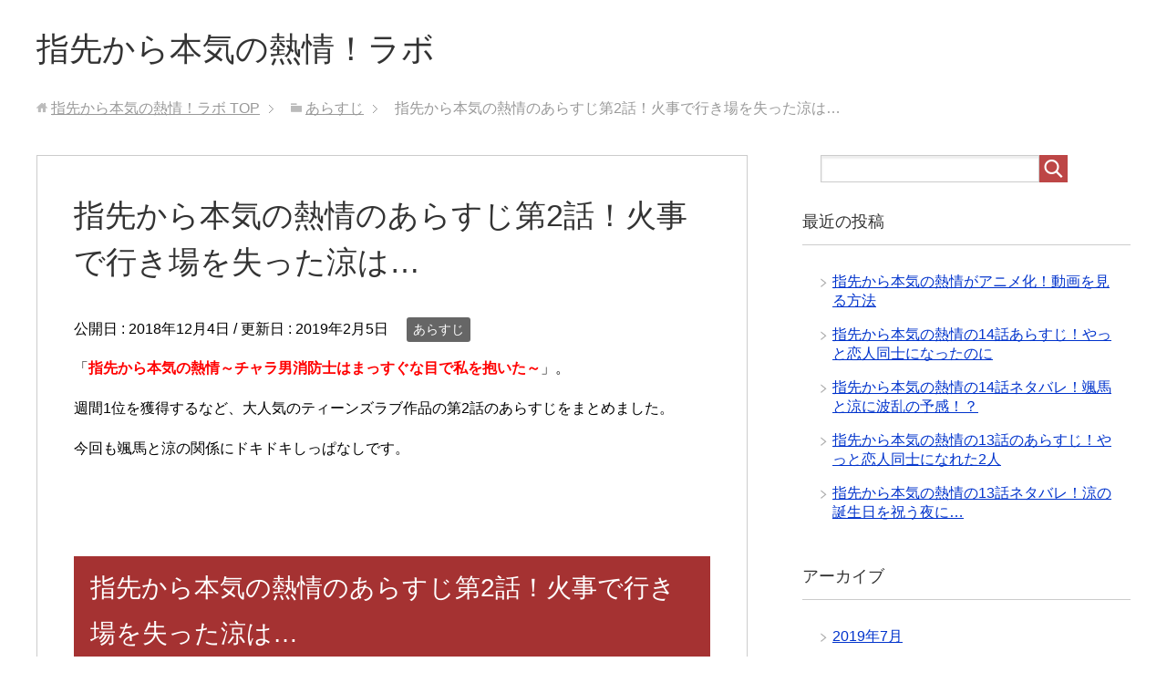

--- FILE ---
content_type: text/html; charset=UTF-8
request_url: https://yubisaki.feeling.jp/yubisaki-niwa/
body_size: 9169
content:
<!DOCTYPE html>
<html lang="ja"
      class="col2">
<head prefix="og: http://ogp.me/ns# fb: http://ogp.me/ns/fb#">

    <title>指先から本気の熱情のあらすじ第2話！火事で行き場を失った涼は… | 指先から本気の熱情！ラボ</title>
    <meta charset="UTF-8">
    <meta http-equiv="X-UA-Compatible" content="IE=edge">
	        <meta name="viewport" content="width=device-width, initial-scale=1.0">
			            <meta name="keywords" content="あらすじ,指先から本気の熱情2話,指先から本気の熱情2話あらすじ">
				            <meta name="description" content="「指先から本気の熱情～チャラ男消防士はまっすぐな目で私を抱いた～」。 週間1位を獲得するなど、大人気のティーンズラブ作品の第2話のあらすじをまとめました。 今回も颯馬と涼の関係にドキドキしっぱなしです。 &nbsp; 指 …">
		<link rel="canonical" href="http://yubisaki.feeling.jp/yubisaki-niwa/" />

<!-- This site is optimized with the Yoast SEO plugin v9.5 - https://yoast.com/wordpress/plugins/seo/ -->
<link rel="canonical" href="https://yubisaki.feeling.jp/yubisaki-niwa/" />
<meta property="og:locale" content="ja_JP" />
<meta property="og:type" content="article" />
<meta property="og:title" content="指先から本気の熱情のあらすじ第2話！火事で行き場を失った涼は… - 指先から本気の熱情！ラボ" />
<meta property="og:description" content="「指先から本気の熱情～チャラ男消防士はまっすぐな目で私を抱いた～」。 週間1位を獲得するなど、大人気のティーンズラブ作品の第2話のあらすじをまとめました。 今回も颯馬と涼の関係にドキドキしっぱなしです。 &nbsp; 指 &hellip;" />
<meta property="og:url" content="https://yubisaki.feeling.jp/yubisaki-niwa/" />
<meta property="og:site_name" content="指先から本気の熱情！ラボ" />
<meta property="article:tag" content="指先から本気の熱情2話" />
<meta property="article:tag" content="指先から本気の熱情2話あらすじ" />
<meta property="article:section" content="あらすじ" />
<meta property="article:published_time" content="2018-12-04T09:26:56+00:00" />
<meta property="article:modified_time" content="2019-02-05T07:05:20+00:00" />
<meta property="og:updated_time" content="2019-02-05T07:05:20+00:00" />
<meta property="og:image" content="https://yubisaki.feeling.jp/wp-content/uploads/2018/12/yubisaki.jpg" />
<meta property="og:image:secure_url" content="https://yubisaki.feeling.jp/wp-content/uploads/2018/12/yubisaki.jpg" />
<meta property="og:image:width" content="504" />
<meta property="og:image:height" content="735" />
<meta name="twitter:card" content="summary_large_image" />
<meta name="twitter:description" content="「指先から本気の熱情～チャラ男消防士はまっすぐな目で私を抱いた～」。 週間1位を獲得するなど、大人気のティーンズラブ作品の第2話のあらすじをまとめました。 今回も颯馬と涼の関係にドキドキしっぱなしです。 &nbsp; 指 [&hellip;]" />
<meta name="twitter:title" content="指先から本気の熱情のあらすじ第2話！火事で行き場を失った涼は… - 指先から本気の熱情！ラボ" />
<meta name="twitter:image" content="https://yubisaki.feeling.jp/wp-content/uploads/2018/12/yubisaki.jpg" />
<!-- / Yoast SEO plugin. -->

<link rel='dns-prefetch' href='//s.w.org' />
<link rel="alternate" type="application/rss+xml" title="指先から本気の熱情！ラボ &raquo; フィード" href="https://yubisaki.feeling.jp/feed/" />
<link rel="alternate" type="application/rss+xml" title="指先から本気の熱情！ラボ &raquo; コメントフィード" href="https://yubisaki.feeling.jp/comments/feed/" />
<link rel="alternate" type="application/rss+xml" title="指先から本気の熱情！ラボ &raquo; 指先から本気の熱情のあらすじ第2話！火事で行き場を失った涼は… のコメントのフィード" href="https://yubisaki.feeling.jp/yubisaki-niwa/feed/" />
		<script type="text/javascript">
			window._wpemojiSettings = {"baseUrl":"https:\/\/s.w.org\/images\/core\/emoji\/11\/72x72\/","ext":".png","svgUrl":"https:\/\/s.w.org\/images\/core\/emoji\/11\/svg\/","svgExt":".svg","source":{"concatemoji":"https:\/\/yubisaki.feeling.jp\/wp-includes\/js\/wp-emoji-release.min.js?ver=4.9.28"}};
			!function(e,a,t){var n,r,o,i=a.createElement("canvas"),p=i.getContext&&i.getContext("2d");function s(e,t){var a=String.fromCharCode;p.clearRect(0,0,i.width,i.height),p.fillText(a.apply(this,e),0,0);e=i.toDataURL();return p.clearRect(0,0,i.width,i.height),p.fillText(a.apply(this,t),0,0),e===i.toDataURL()}function c(e){var t=a.createElement("script");t.src=e,t.defer=t.type="text/javascript",a.getElementsByTagName("head")[0].appendChild(t)}for(o=Array("flag","emoji"),t.supports={everything:!0,everythingExceptFlag:!0},r=0;r<o.length;r++)t.supports[o[r]]=function(e){if(!p||!p.fillText)return!1;switch(p.textBaseline="top",p.font="600 32px Arial",e){case"flag":return s([55356,56826,55356,56819],[55356,56826,8203,55356,56819])?!1:!s([55356,57332,56128,56423,56128,56418,56128,56421,56128,56430,56128,56423,56128,56447],[55356,57332,8203,56128,56423,8203,56128,56418,8203,56128,56421,8203,56128,56430,8203,56128,56423,8203,56128,56447]);case"emoji":return!s([55358,56760,9792,65039],[55358,56760,8203,9792,65039])}return!1}(o[r]),t.supports.everything=t.supports.everything&&t.supports[o[r]],"flag"!==o[r]&&(t.supports.everythingExceptFlag=t.supports.everythingExceptFlag&&t.supports[o[r]]);t.supports.everythingExceptFlag=t.supports.everythingExceptFlag&&!t.supports.flag,t.DOMReady=!1,t.readyCallback=function(){t.DOMReady=!0},t.supports.everything||(n=function(){t.readyCallback()},a.addEventListener?(a.addEventListener("DOMContentLoaded",n,!1),e.addEventListener("load",n,!1)):(e.attachEvent("onload",n),a.attachEvent("onreadystatechange",function(){"complete"===a.readyState&&t.readyCallback()})),(n=t.source||{}).concatemoji?c(n.concatemoji):n.wpemoji&&n.twemoji&&(c(n.twemoji),c(n.wpemoji)))}(window,document,window._wpemojiSettings);
		</script>
		<style type="text/css">
img.wp-smiley,
img.emoji {
	display: inline !important;
	border: none !important;
	box-shadow: none !important;
	height: 1em !important;
	width: 1em !important;
	margin: 0 .07em !important;
	vertical-align: -0.1em !important;
	background: none !important;
	padding: 0 !important;
}
</style>
<link rel='stylesheet' id='contact-form-7-css'  href='https://yubisaki.feeling.jp/wp-content/plugins/contact-form-7/includes/css/styles.css?ver=5.1.1' type='text/css' media='all' />
<link rel='stylesheet' id='toc-screen-css'  href='https://yubisaki.feeling.jp/wp-content/plugins/table-of-contents-plus/screen.min.css?ver=1509' type='text/css' media='all' />
<link rel='stylesheet' id='keni_base-css'  href='https://yubisaki.feeling.jp/wp-content/themes/keni71_wp_standard_red_201810061512/base.css?ver=4.9.28' type='text/css' media='all' />
<link rel='stylesheet' id='keni_rwd-css'  href='https://yubisaki.feeling.jp/wp-content/themes/keni71_wp_standard_red_201810061512/rwd.css?ver=4.9.28' type='text/css' media='all' />
<script type='text/javascript' src='https://yubisaki.feeling.jp/wp-includes/js/jquery/jquery.js?ver=1.12.4'></script>
<script type='text/javascript' src='https://yubisaki.feeling.jp/wp-includes/js/jquery/jquery-migrate.min.js?ver=1.4.1'></script>
<link rel='https://api.w.org/' href='https://yubisaki.feeling.jp/wp-json/' />
<link rel="EditURI" type="application/rsd+xml" title="RSD" href="https://yubisaki.feeling.jp/xmlrpc.php?rsd" />
<link rel="wlwmanifest" type="application/wlwmanifest+xml" href="https://yubisaki.feeling.jp/wp-includes/wlwmanifest.xml" /> 
<meta name="generator" content="WordPress 4.9.28" />
<link rel='shortlink' href='https://yubisaki.feeling.jp/?p=29' />
<link rel="alternate" type="application/json+oembed" href="https://yubisaki.feeling.jp/wp-json/oembed/1.0/embed?url=https%3A%2F%2Fyubisaki.feeling.jp%2Fyubisaki-niwa%2F" />
<link rel="alternate" type="text/xml+oembed" href="https://yubisaki.feeling.jp/wp-json/oembed/1.0/embed?url=https%3A%2F%2Fyubisaki.feeling.jp%2Fyubisaki-niwa%2F&#038;format=xml" />
<script type="text/javascript">
	window._wp_rp_static_base_url = 'https://wprp.zemanta.com/static/';
	window._wp_rp_wp_ajax_url = "https://yubisaki.feeling.jp/wp-admin/admin-ajax.php";
	window._wp_rp_plugin_version = '3.6.4';
	window._wp_rp_post_id = '29';
	window._wp_rp_num_rel_posts = '6';
	window._wp_rp_thumbnails = true;
	window._wp_rp_post_title = '%E6%8C%87%E5%85%88%E3%81%8B%E3%82%89%E6%9C%AC%E6%B0%97%E3%81%AE%E7%86%B1%E6%83%85%E3%81%AE%E3%81%82%E3%82%89%E3%81%99%E3%81%98%E7%AC%AC2%E8%A9%B1%EF%BC%81%E7%81%AB%E4%BA%8B%E3%81%A7%E8%A1%8C%E3%81%8D%E5%A0%B4%E3%82%92%E5%A4%B1%E3%81%A3%E3%81%9F%E6%B6%BC%E3%81%AF%E2%80%A6';
	window._wp_rp_post_tags = [];
	window._wp_rp_promoted_content = true;
</script>
<link rel="stylesheet" href="https://yubisaki.feeling.jp/wp-content/plugins/wordpress-23-related-posts-plugin/static/themes/vertical-m.css?version=3.6.4" />
<style type="text/css">.broken_link, a.broken_link {
	text-decoration: line-through;
}</style>        <link rel="shortcut icon" type="image/x-icon" href="https://yubisaki.feeling.jp/wp-content/themes/keni71_wp_standard_red_201810061512/favicon.ico">
        <link rel="apple-touch-icon" href="https://yubisaki.feeling.jp/wp-content/themes/keni71_wp_standard_red_201810061512/images/apple-touch-icon.png">
        <link rel="apple-touch-icon-precomposed"
              href="https://yubisaki.feeling.jp/wp-content/themes/keni71_wp_standard_red_201810061512/images/apple-touch-icon.png">
        <link rel="icon" href="https://yubisaki.feeling.jp/wp-content/themes/keni71_wp_standard_red_201810061512/images/apple-touch-icon.png">
	    <!--[if lt IE 9]>
    <script src="https://yubisaki.feeling.jp/wp-content/themes/keni71_wp_standard_red_201810061512/js/html5.js"></script><![endif]-->
	<!-- Global site tag (gtag.js) - Google Analytics -->
<script async src="https://www.googletagmanager.com/gtag/js?id=UA-66639796-50"></script>
<script>
  window.dataLayer = window.dataLayer || [];
  function gtag(){dataLayer.push(arguments);}
  gtag('js', new Date());

  gtag('config', 'UA-66639796-50');
</script>


</head>
    <body class="post-template-default single single-post postid-29 single-format-standard no-gn">
	
    <div class="container">
        <header id="top" class="site-header ">
            <div class="site-header-in">
                <div class="site-header-conts">
					                        <p class="site-title"><a
                                    href="https://yubisaki.feeling.jp">指先から本気の熱情！ラボ</a>
                        </p>
					                </div>
            </div>
			        </header>
		        <!--▲サイトヘッダー-->

<div class="main-body">
<div class="main-body-in">

		<nav class="breadcrumbs">
			<ol class="breadcrumbs-in" itemscope itemtype="http://schema.org/BreadcrumbList">
				<li class="bcl-first" itemprop="itemListElement" itemscope itemtype="http://schema.org/ListItem">
	<a itemprop="item" href="https://yubisaki.feeling.jp"><span itemprop="name">指先から本気の熱情！ラボ</span> TOP</a>
	<meta itemprop="position" content="1" />
</li>
<li itemprop="itemListElement" itemscope itemtype="http://schema.org/ListItem">
	<a itemprop="item" href="https://yubisaki.feeling.jp/category/%e3%81%82%e3%82%89%e3%81%99%e3%81%98/"><span itemprop="name">あらすじ</span></a>
	<meta itemprop="position" content="2" />
</li>
<li class="bcl-last">指先から本気の熱情のあらすじ第2話！火事で行き場を失った涼は…</li>
			</ol>
		</nav>
	
	<!--▼メインコンテンツ-->
	<main>
	<div class="main-conts">

		<!--記事-->
		<article id="post-29" class="section-wrap post-29 post type-post status-publish format-standard has-post-thumbnail category-2 tag-4 tag-5">
			<div class="section-in">

			<header class="article-header">
				<h1 class="section-title" itemprop="headline">指先から本気の熱情のあらすじ第2話！火事で行き場を失った涼は…</h1>
				<p class="post-date">公開日 : <time datetime="2018-12-04" itemprop="datePublished" content="2018-12-04" >2018年12月4日</time> / 更新日 : <time datetime="2019-02-05" itemprop="dateModified" content="2019-02-05">2019年2月5日</time></p>
								<div class="post-cat">
<span class="cat cat002" style="background-color: #666;"><a href="https://yubisaki.feeling.jp/category/%e3%81%82%e3%82%89%e3%81%99%e3%81%98/" style="color: #FFF;">あらすじ</a></span>

</div>
							</header>

			<div class="article-body">
			<p>「<span style="color: #ff0000;"><strong>指先から本気の熱情～チャラ男消防士はまっすぐな目で私を抱いた～</strong></span>」。</p>
<p>週間1位を獲得するなど、大人気のティーンズラブ作品の第2話のあらすじをまとめました。</p>
<p>今回も颯馬と涼の関係にドキドキしっぱなしです。</p>
<p>&nbsp;</p>
<h2>指先から本気の熱情のあらすじ第2話！火事で行き場を失った涼は…</h2>
<p><span style="color: #000080;"><strong>颯馬(そうま)</strong></span>によってあっという間に満たされた<strong><span style="color: #ff0000;">涼（りょう）</span></strong>。</p>
<p>&nbsp;</p>
<p>&nbsp;</p>
<p><strong>颯馬「お前だけ気持ちよくなるのはずるい」</strong></p>
<p>&nbsp;</p>
<p>&nbsp;</p>
<p>そういって颯馬は涼の中に入ってきた。</p>
<p>絶頂の中、結ばれた2人。</p>
<p>&nbsp;</p>
<p>&nbsp;</p>
<p>時は過ぎ…</p>
<p>翌朝、涼は「会社を休みたい」と連絡を入れる。</p>
<p>&nbsp;</p>
<p><img class="alignnone size-medium wp-image-34" src="http://yubisaki.feeling.jp/wp-content/uploads/2018/11/b3330c0da8aed3651fe59f938f7ff19d_s-300x237.jpg" alt="" width="300" height="237" srcset="https://yubisaki.feeling.jp/wp-content/uploads/2018/11/b3330c0da8aed3651fe59f938f7ff19d_s-300x237.jpg 300w, https://yubisaki.feeling.jp/wp-content/uploads/2018/11/b3330c0da8aed3651fe59f938f7ff19d_s.jpg 640w" sizes="(max-width: 300px) 100vw, 300px" /></p>
<p>颯馬は涼に洋服を買ってきてくれた。</p>
<p>感謝したいのに、素直になれない涼。</p>
<p>&nbsp;</p>
<p>&nbsp;</p>
<p>&nbsp;</p>
<p><img class="alignnone size-medium wp-image-32" src="http://yubisaki.feeling.jp/wp-content/uploads/2018/11/bcb3379d2e7b2c74125ccd042b8212eb_s-300x199.jpg" alt="" width="300" height="199" srcset="https://yubisaki.feeling.jp/wp-content/uploads/2018/11/bcb3379d2e7b2c74125ccd042b8212eb_s-300x199.jpg 300w, https://yubisaki.feeling.jp/wp-content/uploads/2018/11/bcb3379d2e7b2c74125ccd042b8212eb_s.jpg 640w" sizes="(max-width: 300px) 100vw, 300px" /></p>
<p>市役所に住民票を取りにいった涼を迎えにきた颯馬。</p>
<p>颯馬の計らいで、なんと颯馬の隣の部屋に住めるようにしてくれていたのだった。</p>
<p>&nbsp;</p>
<p>&nbsp;</p>
<p>感謝する涼だったが、</p>
<p>付き合っているわけではない颯馬と関係を持ったことを意識せずにはいられないのだった…</p>
<p>&nbsp;</p>
<p>&nbsp;</p>
<h2>指先から本気の熱情のあらすじ第2話を今すぐ読む方法！</h2>
<p><strong><span style="color: #ff0000;">指先から本気の熱情</span>のあらすじ、<span style="color: #000080;">第2話</span>は<a href="http://yubisaki.feeling.jp/ybinw" class="broken_link">ebookjapan</a>で今すぐ読むことができます！</strong></p>
<p>&nbsp;</p>
<p>&nbsp;</p>
<p>「<span style="color: #ff0000;"><strong>指先から本気の熱情</strong></span>」は本当に絵が綺麗で颯馬はイケメン、涼はかわいく描かれているので、</p>
<p>ぜひ漫画で楽しんでみてくださいね！</p>
<p>&nbsp;</p>
<p>&nbsp;</p>
<p><span style="font-size: 18pt;"><strong><a href="http://yubisaki.feeling.jp/ybinw" class="broken_link">ebookjapanで指先から本気の熱情を読んでみる</a></strong></span></p>
<p>&nbsp;</p>
<p>&nbsp;</p>
<p><strong>《関連記事》</strong></p>
<p><a href="https://yubisaki.feeling.jp/yubisaki-sanwara/">指先から本気の熱情3話あらすじ！チャラい颯馬に戸惑う涼</a></p>
<p><a href="https://yubisaki.feeling.jp/yubisaki-yonwa/">指先から本気の熱情4話あらすじ！颯馬のチャラい態度に…</a></p>
<p><a href="https://yubisaki.feeling.jp/yubisaki-gowa/">指先から本気の熱情5話あらすじ！避難訓練で水をかけられた涼は…</a></p>
<p><a href="https://yubisaki.feeling.jp/roku-arasuji/">指先から本気の熱情6話あらすじ！夏祭りで颯馬と涼の距離が近づく</a></p>
<p><a href="https://yubisaki.feeling.jp/yubisaki-ichiwa/">指先から本気の熱情1話あらすじ！チャラい消防士の幼馴染と一緒に暮らすことに</a></p>
			</div><!--article-body-->

<div class="wp_rp_wrap  wp_rp_vertical_m" id="wp_rp_first"><div class="wp_rp_content"><h3 class="related_post_title">関連記事</h3><ul class="related_post wp_rp"><li data-position="0" data-poid="in-9" data-post-type="none" ><a href="https://yubisaki.feeling.jp/yubisaki-ichiwa/" class="wp_rp_thumbnail"><img src="https://yubisaki.feeling.jp/wp-content/uploads/2018/12/yubisaki-150x150.jpg" alt="指先から本気の熱情のあらすじ第1話！ちゃらい幼馴染の消防士と一緒に暮らすことに！" width="150" height="150" /></a><a href="https://yubisaki.feeling.jp/yubisaki-ichiwa/" class="wp_rp_title">指先から本気の熱情のあらすじ第1話！ちゃらい幼馴染の消防士と一緒に暮らすことに！</a></li><li data-position="1" data-poid="in-52" data-post-type="none" ><a href="https://yubisaki.feeling.jp/yubisaki-yonwa/" class="wp_rp_thumbnail"><img src="https://yubisaki.feeling.jp/wp-content/plugins/wordpress-23-related-posts-plugin/static/thumbs/18.jpg" alt="指先から本気の熱情の4話あらすじ！颯馬のチャラい態度が信用できない涼は…" width="150" height="150" /></a><a href="https://yubisaki.feeling.jp/yubisaki-yonwa/" class="wp_rp_title">指先から本気の熱情の4話あらすじ！颯馬のチャラい態度が信用できない涼は…</a></li><li data-position="2" data-poid="in-246" data-post-type="none" ><a href="https://yubisaki.feeling.jp/jyuichi-arasuji/" class="wp_rp_thumbnail"><img src="https://yubisaki.feeling.jp/wp-content/uploads/2018/11/bcb3379d2e7b2c74125ccd042b8212eb_s-150x150.jpg" alt="指先から本気の熱情11話のあらすじ！プールで果てた後に気持ちを確かめ合う" width="150" height="150" /></a><a href="https://yubisaki.feeling.jp/jyuichi-arasuji/" class="wp_rp_title">指先から本気の熱情11話のあらすじ！プールで果てた後に気持ちを確かめ合う</a></li><li data-position="3" data-poid="in-294" data-post-type="none" ><a href="https://yubisaki.feeling.jp/anime/" class="wp_rp_thumbnail"><img src="https://yubisaki.feeling.jp/wp-content/uploads/2019/07/yubisakianime-150x150.jpg" alt="指先から本気の熱情がアニメ化！動画を見る方法" width="150" height="150" /></a><a href="https://yubisaki.feeling.jp/anime/" class="wp_rp_title">指先から本気の熱情がアニメ化！動画を見る方法</a></li><li data-position="4" data-poid="in-122" data-post-type="none" ><a href="https://yubisaki.feeling.jp/yubisaki-nb/" class="wp_rp_thumbnail"><img src="https://yubisaki.feeling.jp/wp-content/uploads/2019/01/yubisakitankou2-150x150.jpg" alt="指先から本気の熱情のネタバレ！チャラい消防士の幼馴染との恋愛" width="150" height="150" /></a><a href="https://yubisaki.feeling.jp/yubisaki-nb/" class="wp_rp_title">指先から本気の熱情のネタバレ！チャラい消防士の幼馴染との恋愛</a></li><li data-position="5" data-poid="in-114" data-post-type="none" ><a href="https://yubisaki.feeling.jp/shobo-yonwanb/" class="wp_rp_thumbnail"><img src="https://yubisaki.feeling.jp/wp-content/uploads/2018/12/yubisaki-150x150.jpg" alt="消防士の幼馴染4話ネタバレ！素直になれず、すれ違う2人" width="150" height="150" /></a><a href="https://yubisaki.feeling.jp/shobo-yonwanb/" class="wp_rp_title">消防士の幼馴染4話ネタバレ！素直になれず、すれ違う2人</a></li></ul></div></div>
				
				
						
						<div class="post-tag">
			<p>タグ : <a href="https://yubisaki.feeling.jp/tag/%e6%8c%87%e5%85%88%e3%81%8b%e3%82%89%e6%9c%ac%e6%b0%97%e3%81%ae%e7%86%b1%e6%83%852%e8%a9%b1/" rel="tag">指先から本気の熱情2話</a>, <a href="https://yubisaki.feeling.jp/tag/%e6%8c%87%e5%85%88%e3%81%8b%e3%82%89%e6%9c%ac%e6%b0%97%e3%81%ae%e7%86%b1%e6%83%852%e8%a9%b1%e3%81%82%e3%82%89%e3%81%99%e3%81%98/" rel="tag">指先から本気の熱情2話あらすじ</a></p>
			</div>
			<div class="contents related-articles related-articles-thumbs01">
<h2 id="keni-relatedposts">関連記事</h2>
<ul class="keni-relatedposts-list">
<li><div class="related-thumb"><a href="https://yubisaki.feeling.jp/fourteen-arasuji/" title="指先から本気の熱情の14話あらすじ！やっと恋人同士になったのに"><img src="https://yubisaki.feeling.jp/wp-content/uploads/2019/07/53b68f52261e28cb0e328b09f968737d_s-100x100.jpg" class="relation-image"></a></div><p><a href="https://yubisaki.feeling.jp/fourteen-arasuji/" title="指先から本気の熱情の14話あらすじ！やっと恋人同士になったのに">指先から本気の熱情の14話あらすじ！やっと恋人同士になったのに</a></p></li>
<li><div class="related-thumb"><a href="https://yubisaki.feeling.jp/thirteen-arasuji/" title="指先から本気の熱情の13話のあらすじ！やっと恋人同士になれた2人"><img src="https://yubisaki.feeling.jp/wp-content/uploads/2019/07/cc3960b66f1c56b62fc8cea462e42760_s-100x100.jpg" class="relation-image"></a></div><p><a href="https://yubisaki.feeling.jp/thirteen-arasuji/" title="指先から本気の熱情の13話のあらすじ！やっと恋人同士になれた2人">指先から本気の熱情の13話のあらすじ！やっと恋人同士になれた2人</a></p></li>
<li><div class="related-thumb"><a href="https://yubisaki.feeling.jp/twelve-arasuji/" title="指先から本気の熱情の12話あらすじ！涼の海外転勤を前にちゃらい颯馬が葛藤する"><img src="https://yubisaki.feeling.jp/wp-content/uploads/2019/06/060e51fc1171fbbd8b5c94438ff667cc_s-100x100.jpg" class="relation-image"></a></div><p><a href="https://yubisaki.feeling.jp/twelve-arasuji/" title="指先から本気の熱情の12話あらすじ！涼の海外転勤を前にちゃらい颯馬が葛藤する">指先から本気の熱情の12話あらすじ！涼の海外転勤を前にちゃらい颯馬が葛藤する</a></p></li>
<li><div class="related-thumb"><a href="https://yubisaki.feeling.jp/jyuichi-arasuji/" title="指先から本気の熱情11話のあらすじ！プールで果てた後に気持ちを確かめ合う"><img src="https://yubisaki.feeling.jp/wp-content/uploads/2018/11/bcb3379d2e7b2c74125ccd042b8212eb_s-100x100.jpg" class="relation-image"></a></div><p><a href="https://yubisaki.feeling.jp/jyuichi-arasuji/" title="指先から本気の熱情11話のあらすじ！プールで果てた後に気持ちを確かめ合う">指先から本気の熱情11話のあらすじ！プールで果てた後に気持ちを確かめ合う</a></p></li>
<li><div class="related-thumb"><a href="https://yubisaki.feeling.jp/jyuwa-arasuji/" title="指先から本気の熱情の10話あらすじ！ビーチバレーで男女対決！"><img src="https://yubisaki.feeling.jp/wp-content/uploads/2019/04/ed6466092d579219dc46650819ebc614_s-100x100.jpg" class="relation-image"></a></div><p><a href="https://yubisaki.feeling.jp/jyuwa-arasuji/" title="指先から本気の熱情の10話あらすじ！ビーチバレーで男女対決！">指先から本気の熱情の10話あらすじ！ビーチバレーで男女対決！</a></p></li>
</ul>
</div>
			<div class="page-nav-bf cont-nav">
<p class="page-nav-next">「<a href="https://yubisaki.feeling.jp/yubisaki-sanwara/" rel="next">指先から本気の熱情のあらすじ3話！チャラい颯馬に戸惑う涼</a>」</p>
<p class="page-nav-prev">「<a href="https://yubisaki.feeling.jp/yubisaki-ichiwa/" rel="prev">指先から本気の熱情のあらすじ第1話！ちゃらい幼馴染の消防士と一緒に暮らすことに！</a>」</p>
			</div>
			
			<section id="comments" class="comments-area">
			
<!-- You can start editing here. -->


			<!-- If comments are open, but there are no comments. -->

	 	<div id="respond" class="comment-respond">
		<h3 id="reply-title" class="comment-reply-title">コメントを残す <small><a rel="nofollow" id="cancel-comment-reply-link" href="/yubisaki-niwa/#respond" style="display:none;">コメントをキャンセル</a></small></h3>			<form action="https://yubisaki.feeling.jp/wp-comments-post.php" method="post" id="commentform" class="comment-form" novalidate>
				<div class="comment-form-author"><p><label for="author"><small>名前 <span class="required"> (必須) </span></small></label></p><p><input id="author" class="w50" name="author" type="text" value="" size="30" aria-required='true' /></p></div>
<div class="comment-form-email comment-form-mail"><p><label for="email"><small>メールアドレス（公開されません） <span class="required"> (必須) </span></small></label></p> <p><input id="email" class="w50" name="email" type="email" value="" size="30" aria-required='true' /></p></div>
<div class="comment-form-url"><p><label for="url"><small>ウェブサイト</small></label></p><p><input id="url" class="w50" name="url" type="url" value="" size="30" /></p></div>
<p class="comment-form-comment m0-b"><label for="comment"><small>コメント</small></label></p><p><textarea id="comment" name="comment" class="w90" cols="45" rows="8" maxlength="65525" aria-required="true" required="required"></textarea></p><p class="form-submit"><p class="al-c"><button name="submit" type="submit" id="submit" class="submit btn btn-form01" value="コメントを送信"><span>コメント送信</span></button></p> <input type='hidden' name='comment_post_ID' value='29' id='comment_post_ID' />
<input type='hidden' name='comment_parent' id='comment_parent' value='0' />
</p><p style="display: none;"><input type="hidden" id="akismet_comment_nonce" name="akismet_comment_nonce" value="39eb9321c8" /></p><p style="display: none;"><input type="hidden" id="ak_js" name="ak_js" value="104"/></p>			</form>
			</div><!-- #respond -->
				</section>

			</div><!--section-in-->
		</article><!--記事-->


	</div><!--main-conts-->
	</main>
	<!--▲メインコンテンツ-->

	    <!--▼サブコンテンツ-->
    <aside class="sub-conts sidebar">
		<section id="search-2" class="section-wrap widget-conts widget_search"><div class="section-in"><form method="get" id="searchform" action="https://yubisaki.feeling.jp/">
	<div class="search-box">
		<input class="search" type="text" value="" name="s" id="s"><button id="searchsubmit" class="btn-search"><img alt="検索" width="32" height="20" src="https://yubisaki.feeling.jp/wp-content/themes/keni71_wp_standard_red_201810061512/images/icon/icon-btn-search.png"></button>
	</div>
</form></div></section>		<section id="recent-posts-2" class="section-wrap widget-conts widget_recent_entries"><div class="section-in">		<h3 class="section-title">最近の投稿</h3>		<ul>
											<li>
					<a href="https://yubisaki.feeling.jp/anime/">指先から本気の熱情がアニメ化！動画を見る方法</a>
									</li>
											<li>
					<a href="https://yubisaki.feeling.jp/fourteen-arasuji/">指先から本気の熱情の14話あらすじ！やっと恋人同士になったのに</a>
									</li>
											<li>
					<a href="https://yubisaki.feeling.jp/fourteen-nb/">指先から本気の熱情の14話ネタバレ！颯馬と涼に波乱の予感！？</a>
									</li>
											<li>
					<a href="https://yubisaki.feeling.jp/thirteen-arasuji/">指先から本気の熱情の13話のあらすじ！やっと恋人同士になれた2人</a>
									</li>
											<li>
					<a href="https://yubisaki.feeling.jp/thirteen-nb/">指先から本気の熱情の13話ネタバレ！涼の誕生日を祝う夜に…</a>
									</li>
					</ul>
		</div></section><section id="archives-2" class="section-wrap widget-conts widget_archive"><div class="section-in"><h3 class="section-title">アーカイブ</h3>		<ul>
			<li><a href='https://yubisaki.feeling.jp/2019/07/'>2019年7月</a></li>
	<li><a href='https://yubisaki.feeling.jp/2019/06/'>2019年6月</a></li>
	<li><a href='https://yubisaki.feeling.jp/2019/05/'>2019年5月</a></li>
	<li><a href='https://yubisaki.feeling.jp/2019/04/'>2019年4月</a></li>
	<li><a href='https://yubisaki.feeling.jp/2019/03/'>2019年3月</a></li>
	<li><a href='https://yubisaki.feeling.jp/2019/02/'>2019年2月</a></li>
	<li><a href='https://yubisaki.feeling.jp/2019/01/'>2019年1月</a></li>
	<li><a href='https://yubisaki.feeling.jp/2018/12/'>2018年12月</a></li>
		</ul>
		</div></section><section id="categories-2" class="section-wrap widget-conts widget_categories"><div class="section-in"><h3 class="section-title">カテゴリー</h3>		<ul>
	<li class="cat-item cat-item-58"><a href="https://yubisaki.feeling.jp/category/news/" >news</a>
</li>
	<li class="cat-item cat-item-2"><a href="https://yubisaki.feeling.jp/category/%e3%81%82%e3%82%89%e3%81%99%e3%81%98/" >あらすじ</a>
</li>
	<li class="cat-item cat-item-3"><a href="https://yubisaki.feeling.jp/category/%e3%83%8d%e3%82%bf%e3%83%90%e3%83%ac/" >ネタバレ</a>
</li>
	<li class="cat-item cat-item-1"><a href="https://yubisaki.feeling.jp/category/%e6%9c%aa%e5%88%86%e9%a1%9e/" >未分類</a>
</li>
	<li class="cat-item cat-item-15"><a href="https://yubisaki.feeling.jp/category/%e6%b6%88%e9%98%b2%e5%a3%ab%e3%83%8d%e3%82%bf%e3%83%90%e3%83%ac/" >消防士ネタバレ</a>
</li>
	<li class="cat-item cat-item-27"><a href="https://yubisaki.feeling.jp/category/%e6%bc%ab%e7%94%bb%e3%82%92%e8%aa%ad%e3%82%80%e6%96%b9%e6%b3%95/" >漫画を読む方法</a>
</li>
		</ul>
</div></section>    </aside>
    <!--▲サブコンテンツ-->

	
</div>
</div>

<!--▼サイトフッター-->
<footer class="site-footer">
	<div class="site-footer-in">
	<div class="site-footer-conts">
		<ul class="site-footer-nav"><li id="menu-item-141" class="menu-item menu-item-type-post_type menu-item-object-page menu-item-141"><a href="https://yubisaki.feeling.jp/privacy/">プライバシーポリシー</a></li>
<li id="menu-item-237" class="menu-item menu-item-type-post_type menu-item-object-page menu-item-237"><a href="https://yubisaki.feeling.jp/otoiawase/">お問い合わせ</a></li>
</ul>
	</div>
	</div>
	<div class="copyright">
		<p><small>(C) 2018 指先から本気の熱情！ラボ</small></p>
	</div>
</footer>
<!--▲サイトフッター-->


<!--▼ページトップ-->
<p class="page-top"><a href="#top"><img class="over" src="https://yubisaki.feeling.jp/wp-content/themes/keni71_wp_standard_red_201810061512/images/common/page-top_off.png" width="80" height="80" alt="ページの先頭へ"></a></p>
<!--▲ページトップ-->

</div><!--container-->

<script type='text/javascript'>
/* <![CDATA[ */
var wpcf7 = {"apiSettings":{"root":"https:\/\/yubisaki.feeling.jp\/wp-json\/contact-form-7\/v1","namespace":"contact-form-7\/v1"}};
/* ]]> */
</script>
<script type='text/javascript' src='https://yubisaki.feeling.jp/wp-content/plugins/contact-form-7/includes/js/scripts.js?ver=5.1.1'></script>
<script type='text/javascript'>
/* <![CDATA[ */
var tocplus = {"visibility_show":"\u8868\u793a","visibility_hide":"\u975e\u8868\u793a","width":"Auto"};
/* ]]> */
</script>
<script type='text/javascript' src='https://yubisaki.feeling.jp/wp-content/plugins/table-of-contents-plus/front.min.js?ver=1509'></script>
<script type='text/javascript' src='https://yubisaki.feeling.jp/wp-content/themes/keni71_wp_standard_red_201810061512/js/socialButton.js?ver=4.9.28'></script>
<script type='text/javascript' src='https://yubisaki.feeling.jp/wp-content/themes/keni71_wp_standard_red_201810061512/js/utility.js?ver=4.9.28'></script>
<script type='text/javascript' src='https://yubisaki.feeling.jp/wp-includes/js/wp-embed.min.js?ver=4.9.28'></script>
<script async="async" type='text/javascript' src='https://yubisaki.feeling.jp/wp-content/plugins/akismet/_inc/form.js?ver=4.1.1'></script>
	

</body>
</html>